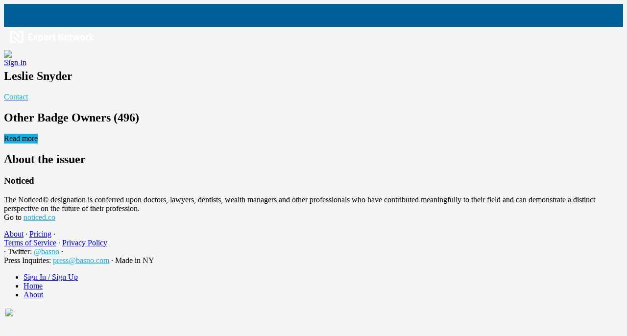

--- FILE ---
content_type: text/html; charset=utf-8
request_url: https://basno.com/gve7puoj
body_size: 29231
content:
<!DOCTYPE html>
<!--[if lt IE 8]>      <html class="wf-loading lt-ie8 ie7"> <![endif]-->
<!--[if IE 8 ]>        <html class="wf-loading ie8"> <![endif]-->
<!--[if IE 9 ]>        <html class="wf-loading ie9"> <![endif]-->
<!--[if gt IE 9]><!--> <html class="wf-loading"> <!--<![endif]-->
<head>
	<meta charset="utf-8">
	<meta http-equiv="X-UA-Compatible" content="IE=edge,chrome=1">
	<meta name="viewport" content="width=device-width, maximum-scale=1">
	<meta name="description" content="Basno is a platform for people's digital objects" />
	<meta name="google-site-verification" content="KavRGTt4imsPsCghgnPrBaD8quyX1ZtKteitlSU2EC8" />

	<title>Basno - Badge</title>

		<!-- start Mixpanel -->
	<script type="text/javascript">(function(e,b){if(!b.__SV){var a,f,i,g;window.mixpanel=b;a=e.createElement("script");a.type="text/javascript";a.async=!0;a.src=("https:"===e.location.protocol?"https:":"http:")+'//cdn.mxpnl.com/libs/mixpanel-2.2.min.js';f=e.getElementsByTagName("script")[0];f.parentNode.insertBefore(a,f);b._i=[];b.init=function(a,e,d){function f(b,h){var a=h.split(".");2==a.length&&(b=b[a[0]],h=a[1]);b[h]=function(){b.push([h].concat(Array.prototype.slice.call(arguments,0)))}}var c=b;"undefined"!==
	typeof d?c=b[d]=[]:d="mixpanel";c.people=c.people||[];c.toString=function(b){var a="mixpanel";"mixpanel"!==d&&(a+="."+d);b||(a+=" (stub)");return a};c.people.toString=function(){return c.toString(1)+".people (stub)"};i="disable track track_pageview track_links track_forms register register_once alias unregister identify name_tag set_config people.set people.set_once people.increment people.append people.track_charge people.clear_charges people.delete_user".split(" ");for(g=0;g<i.length;g++)f(c,i[g]);
	b._i.push([a,e,d])};b.__SV=1.2}})(document,window.mixpanel||[]);
	mixpanel.init("9f163debe532ffdf58af228d25cf8b7b");</script>


	

	<link rel="image_src" href="https://basno.com/gve7puoj.og.png?t=1769804918.58" />

	<meta property="og:title" content="Leslie Snyder&#39;s Noticed© Lawyer Badge" />
	<meta property="og:url" content="http://basno.com/gve7puoj" />
	<meta property="og:description" content="Leslie Snyder has been Noticed as a Distinguished Lawyer." />
	<meta property="og:type" content="object" />
	<meta property="og:image" content="https://basno.com/gve7puoj.og.png?t=1769804918.58" />
	<meta property="og:image:type" content="image/png" />
	<meta property="og:image:width" content="470" />
	<meta property="og:image:height" content="247" />
	<meta property="og:site_name" content="Basno"/>
	<meta property="fb:app_id" content="126838653992861"/>



	<!--[if gt IE 8]><!--><link rel="stylesheet" href="/site_media/bbq/css/style_common.css?v=2349b03"><!--<![endif]-->
	<!--[if IE 8]> <link rel="stylesheet" href="/site_media/bbq/css/style_common.ie8.css?v=2349b03"> <![endif]-->
	<!--[if gt IE 8]><!--><link rel="stylesheet" href="/site_media/bbq/css/style_bbq.css?v=2349b03"><!--<![endif]-->
	<!--[if IE 8]> <link rel="stylesheet" href="/site_media/bbq/css/style_bbq.ie8.css?v=2349b03"> <![endif]-->
	<link rel="stylesheet" href="/site_media/bbq/fonts/bf/icons.css?v=2349b03">

	<link rel="shortcut icon" href="/site_media/bbq/favicon.ico?v=2349b03" />
	<script src="/site_media/bbq/js/app.js?v=2349b03"></script>
	
	<!--[if gt IE 8]><!--><link rel="stylesheet" href="/site_media/bbq/css/page-badge.css?v=2349b03"><!--<![endif]-->
	<!--[if IE 8]> <link rel="stylesheet" href="/site_media/bbq/css/page-badge.ie8.css?v=2349b03"> <![endif]-->
	<base href="/gve7puoj/">

	
		
			
				
<style>




html, body {
	background: #F4F4F4;
	
}
#header-container {
	height: 47px !important;
}
#header-container .right-top-menu {
	height: 47px !important;
	line-height: 47px !important;
}
#header-container .right-top-menu a {
	display: inline-block !important;
	vertical-align: middle !important;
}
#header .logowrap {
	height: 47px !important;
	line-height: 47px !important;
}
#header .logowrap a {
	vertical-align: middle !important;
}
#header .hamburger-button-wrap {
	height: 47px !important;
	line-height: 47px !important;
}
.header-push {
	height: 47px !important;
}



.link {
	color: #14b1e7 !important;
}
.statement-box .statement-right .statement .subject {
	color: #14b1e7 !important;
}
.statement-box .statement-right .verification .verified-tick {
	color: #14b1e7 !important;
}
.action-box a:hover {
	color: #14b1e7 !important;
}
.action-box a i {
	color: #14b1e7 !important;
}
.story .add-story-btn i {
	color: #14b1e7 !important;
}
.story .add-story-btn:hover {
	border: solid 1px #14b1e7 !important;
}
.clickable-bg .widget-credential:hover,
.clickable-bg .widget-badge:hover {
	border-color: #14b1e7 !important;
}
.btn-style-blue {
	border-bottom: 2px solid #14b1e7 !important;
	border-top: 1px solid #14b1e7 !important;
	background: #14b1e7 !important;
}
.widget-sidebar-user .contact {
	color: #14b1e7 !important;
	border-color: #14b1e7 !important;
}
.page-badge .description-block a {
	color: #14b1e7 !important;
}
.page-badge .side-block .section.markdown a {
	color: #14b1e7 !important;
}
#header-container {
	background: #006198 !important;
	color: #F9F9F9 !important;
}
#header-container .right-top-menu {
	color: #F9F9F9 !important;
}
#header .brandtitle {
	font-weight: 100;
	font-size: 17px;
	color: #F9F9F9 !important;
}
#hamburger-button {
	color: #F9F9F9 !important;
}
.orange-button {
	border-color: #F9F9F9 !important;
	color: #F9F9F9 !important;
}
</style>

			
		
	

   <!-- <input type='hidden' name='csrfmiddlewaretoken' value='B9CEYwVB2e8CfgVng0IoVenX9xdxxtLI' /> -->

</head>

<body class="layout-sidebar page-badge">

	<!--[if lt IE 8]>
<style type="text/css">
	.oldbrowserwrapper {
		position: fixed;
		width: 100%;
		top: 0;
		left: 0;
		text-align: center;
		z-index: 9999;
		height: 100%;
		zoom: 1;
		filter: progid:DXImageTransform.Microsoft.gradient(startColorstr=#50000000,endColorstr=#50000000);
	}
	.oldbrowser {
		zoom: 1;
		display: block;
		background-color: #222222;
		width: 600px;
		margin-top: 100px;
		margin-left: auto;
		margin-right: auto;
		text-align: center;
		color: white;
		font-size: 20px;
		font-family: Arial;
		padding: 100px;
	}
	.oldbrowser a {
		color: white;
		text-decoration: none;
	}
</style>
<div class="oldbrowserwrapper">
<div class="oldbrowser">
	<a href="http://browsehappy.com/">
		Your web browser is out of date.<br>
		It has known security flaws and may not display all<br>
		features of this and other websites.<br><br>
		<u>Learn how to update your browser.</u>
	</a>
</div>
</div>
<![endif]-->

	<div id="everything">

		
	
		
			
				<div id="header-container">

	<div id="header">
		<div class="hamburger-button-wrap only-mobile-tablet">
			<i id="hamburger-button" class="fa fa-reorder"></i>
		</div>
		<div class="logowrap">
		
			
				<a href="http://noticed.co/">
					<img class="brandlogo" src="https://s3.amazonaws.com/com.basno.storage/issuer_header_logo/expertnetwork_1439242289.png">
				</a>
			
		
		</div>

		<div class="right-top-menu only-desktop">
			
				
					
				
			
			
				<a href="/auth">Sign In</a>
			
		</div>
	</div>

</div>

<div class="header-push"></div>

			
		
	


		

	

	<div id="body">
		
		

		

		<div class="desktop-sidebar only-desktop">
			
	
		<div class="widget-sidebar-user">
	<img class="owner-img" src="https://basno.com/site_media/bbq/img/profile-image-placeholder/LS.png" />
	<h2 class="name">Leslie Snyder</h2>
	<div class="separator"></div>
	
		<a href="javascript:void(0)"
			bn-trigger-dialog="/dialogs/dialog_contact/"
			context="{&quot;uid&quot;:&quot;lesliesnyder1&quot;}">
			<div class="contact">Contact</div>
		</a>
	
</div>
	

 		</div>
			

		<div id="content">
			
<div id="pageInstance" ng-controller="pageInstanceController">

	<div class="main-column">

		

		<div bn-instance class="main-block" instance="badge_instance" main_badge="true"></div>

		

		

		

		

		

		

		

		

		
			<h2 class="other-instance-header">Other Badge Owners
				(496)</h2>
			<div ng-repeat="other_instance in other_instances">
				<div bn-instance instance="other_instance" main_badge="false" bn-clickable-bg="{! url_4('page_instance', { iid: other_instance.iid }) !}" class="clickable-bg">
				</div>
			</div>

			<div ng-if="more_stories" class="more-stories">
				<span class="btn-style-blue btn-s-normal btn-w-100 btn-upper" ng-click="load_more_instances()">Read more</span>
			</div>
		
		
		<script type="text/ng-template" id="_widget_badge.html">
<div class="widget-badge" ng-class="{disabled: (badge_instance.vrecord && badge_instance.vrecord.disable == 'true')}">

        <div class="shelf3" ng-if="main_badge && badge_instance.steps.length>0" ng-controller="shelfController">
			<div ng-if="steps.length < 2">
				<img class="shelf3-png" ng-src="{! steps[0].image_src !}">
			</div>
			<div class="shelf3-canvas" ng-if="steps.length >= 2">
				<div ng-repeat="step in steps">
					<div class="shelf3-step" ng-show="step.is_visible">
						<img class="shelf3-png" ng-src="{! step.image_src !}" ng-click="click()">
					</div>
				</div>
			</div>
			<i ng-if="steps.length >= 2" class="rotate-button fa fa-undo" ng-click="click()"></i>
		</div>

		<div class="badge-placeholder" ng-if="main_badge && badge_instance.steps.length == 0 && badge_instance.prototype.requester_is_issuer_of_prototype">
			<img src="/site_media/bbq/img/widget-badge/blurredbadge.png?v=2349b03">
			<div class="add-design-overlay">
				<div class="add-design-copy">Add a branded badge design to make this credential stand out!</div>
				<a class="add-design-button" href="{! url_4('rebeldash_prototype_configure_design', { pid: badge_instance.prototype.pid, isid: badge_instance.prototype.issuer.isid }) !}">Add a design</a>
			</div>
		</div>

		<div class="statement-box">
			<div class="statement-left">
				<a ng-href="{! url_4('page_collection', {uid: badge_instance.owner.uid}) !}"><img class="owner-img" ng-src="{! badge_instance.owner.profile_image_url !}" /></a>
			</div>
			<div class="statement-right">
				<div class="statement">
					<a ng-href="{! url_4('page_collection', {uid: badge_instance.owner.uid}) !}" class="link"><span class="subject">{! badge_instance.owner.fullname !}</span></a>
					{! badge_instance.display_statement !}
				</div>
				<div class="verification">
					<span class="label">Verified by:</span>

<!--					<a class="issuer-name link" ng-href="{! url_4('page_channel', {isid: badge_instance.prototype.issuer.isid}) !}">{!  badge_instance.prototype.issuer.fullname  !}</a>
-->
					<a class="issuer-name link" bn-trigger-dialog="{! url_4('dialog_issuerinfo') !}" context="{&quot;isid&quot;:&quot;{!badge_instance.prototype.issuer.isid!}&quot;}">
					{! badge_instance.prototype.issuer.fullname !}
					</a>

					<a href="/verified" class="verified-tick tooltip-hover" ng-if="badge_instance.prototype.issuer.verified">
						<i class="fa fa-check-circle"></i>
						<span class="tooltip right">
							<span class="tooltip-inner">
								Verified Issuer
							</span>
							<span class="tooltip-arrow"></span>
						</span>
					</a>
				</div>
			</div>
		</div>

		<div class="own-story-box story" ng-if="badge_instance.story.length>0 || badge_instance.requester_is_owner_of_instance || badge_instance.prototype.requester_is_issuer_of_prototype">
			<div bn-story can-edit="(badge_instance.requester_is_owner_of_instance || badge_instance.prototype.requester_is_issuer_of_prototype) && main_badge" iid="badge_instance.iid" category="badge_instance.prototype.category" story="badge_instance.story"></div>
		</div>

		<div class="nyusps-series-badges" ng-if="{43987:1,43986:1}[badge_instance.prototype.pid]">
			<div bn-nyusps-series iid="badge_instance.iid"></div>
		</div>

		<div class="action-box">
			<a ng-click="trigger_share_dialog()">
				<i class="fa fa-paper-plane-o"></i>
				Share
			</a>
			<a bn-like-button iid="badge_instance.iid" likes="badge_instance.likes"></a>
			<a ng-if="cfa_print && badge_instance.requester_is_owner_of_instance && main_badge"
			   ng-href="{! url_4('partners_cfainstitute_certificate', {iid: badge_instance.iid}) !}">
				<i class="fa fa-print"></i>
				Print
			</a>
			<a target="_blank" ng-if="main_badge && badge_instance.prototype.certificate_enabled && badge_instance.requester_is_owner_of_instance && !(badge_instance.vrecord && badge_instance.vrecord.disable_certificate == 'true')"
			   ng-href="{! url_4('certificate', {iid: badge_instance.iid}) !}">
				<i class="bf bf-ribbon"></i>
				Certificate
			</a>
			<a ng-if="(badge_instance.prototype.pid == '8113' || badge_instance.prototype.pid == '8114') && badge_instance.requester_is_owner_of_instance && main_badge" bn-trigger-dialog="/dialogs/fprbb/" context="{&quot;iid&quot;:&quot;{!badge_instance.iid!}&quot;}">
				<i class="fa fa-barcode"></i>
				Offer
			</a>
			<a ng-if="badge_instance.prototype.primary_action.scheme=='link' && main_badge && !badge_instance.prototype.requester_owns_instance_of_prototype" ng-href="{! badge_instance.prototype.primary_action.link !}">
				<i class="fa fa-plus"></i>
				Get this badge
			</a>
			<a ng-if="badge_instance.prototype.primary_action.scheme=='claimprocess' && main_badge && !badge_instance.prototype.requester_owns_instance_of_prototype"
			   bn-trigger-dialog="{! badge_instance.prototype.primary_action.dialog_url !}"
			   context="{&quot;claimprocess&quot;:&quot;{! badge_instance.prototype.primary_action.prid !}&quot;}">
				<i class="fa fa-plus"></i>
				Get this badge
			</a>
			<a ng-if="badge_instance.requester_is_owner_of_instance && badge_instance.steps.length > 0" href="{! url_4('instance_download', { iid: badge_instance.iid }) !}">
				<i class="fa fa-download"></i>
				Download
			</a>
		</div>

        <div class="disabled-overlay">
            <div class="label">
                This badge has been marked as inactive.
            </div>
        </div>

	</div>
</script>

<style>
    .widget-badge .disabled-overlay {
        display: none;
    }
    .main-block .widget-badge.disabled {
        position: relative;
    }
    .main-block .widget-badge.disabled .disabled-overlay {
        position: absolute;
        background: rgba(255,255,255,0.8);
        z-index: 3;
        top: 0;
        left: 0;
        right: 0;
        bottom: 0;
        display: block;
    }
    .main-block .widget-badge.disabled .disabled-overlay .label{
        background: orange;
        display: block;
        color: white;
        padding: 10px;
        margin: 10px;
        border-radius: 3px;
    }
</style>

<script type="text/ng-template" id="_story.html">
	<span class="edit-button" ng-if="story.length &gt; 0 && canEdit" ng-click="toggleEditing()"><i class="fa fa-pencil"></i></span>
	<div ng-repeat="item in story" class="item" ng-class="{editing: editing}">
		<div class="item-photo" ng-if='item.item_type=="photo"'>
			<i ng-click="deleteStoryItem(item)" class="remove-btn fa fa-trash-o"></i>
			<img ng-src='{! item.image_url !}'>
			<div ng-if="!$last || item.caption" style="position:relative;">
				<div class="photo-tail">
				</div>
				<div class="caption" ng-if="item.caption">
					{! item.caption !}
				</div>
			</div>
		</div>
		<div class="item-text" ng-if='item.item_type=="text"'>
			<i ng-click="deleteStoryItem(item)" class="remove-btn fa fa-trash-o"></i>
			<i class="bicon bicon-text"></i>
			<div ng-if="!$last" class="vertical-line"></div>
			<div class="content" ng-class="{ notlast: !$last}">
				{! item.text !}
			</div>
		</div>
		<div class="item-quote" ng-if='item.item_type=="quote"'>
			<i ng-click="deleteStoryItem(item)" class="remove-btn fa fa-trash-o"></i>
			<i class="bicon bicon-quote"></i>
			<div ng-if="!$last" class="vertical-line"></div>
			<div class="content" ng-class="{ notlast: !$last}">
				<div class="quote">
					{! item.quote !}
				</div>
				<div class="quote-source">
					-{! item.quote_source !}
				</div>
			</div>
		</div>
		<div class="item-dedication" ng-if='item.item_type=="dedication"'>
			<i ng-click="deleteStoryItem(item)" class="remove-btn fa fa-trash-o"></i>
			<i class="bicon bicon-dedication"></i>
			<div ng-if="!$last" class="vertical-line"></div>
			<div class="content"  ng-class="{ notlast: !$last}">
				<strong>This badge is dedicated to</strong>
				<div class="dedication">
					{! item.dedicatee !} {! item.dedication !}
				</div>
			</div>
		</div>
	</div>

	<div class="add-story-btn" ng-if="canEdit && !forms.is_open" ng-click="forms.open('text', true)">
		<i class="fa fa-plus"></i>
		<span ng-show="{professional:1,education:1}[category]">
			Personalize your badge with text or other content
		</span>
		<span ng-hide="{professional:1,education:1}[category]">
			Add a story, photo, dedication, or quote here...
		</span>
	</div>

	<div class="center form_selector" ng-if="forms.is_open">

		<div class="story-type-btn" ng-click="forms.open('text')" ng-class="{ active: forms.active=='text' || forms.active=='all' }">
			<div class="icon"><i class="bicon bicon-text"></i></div>
			<div class="label">Write</div>
		</div>


		<div class="story-type-btn" ng-click="forms.open('photo')" ng-class="{ active: forms.active=='photo' || forms.active=='all' }">
			<div class="icon"><i class="bicon bicon-photo"></i></div>
			<div class="label">Photo</div>
		</div>

		<div class="story-type-btn" ng-click="forms.open('quote')" ng-class="{ active: forms.active=='quote' || forms.active=='all' }">
			<div class="icon"><i class="bicon bicon-quote"></i></div>
			<div class="label">Quote</div>
		</div>

		<div class="story-type-btn" ng-click="forms.open('dedication')" ng-class="{ active: forms.active=='dedication' || forms.active=='all' }">
			<div class="icon"><i class="bicon bicon-dedication"></i></div>
			<div class="label">Dedicate</div>
		</div>

	</div>


	<div ng-if="forms.is_open" class="story_forms">

		<form novalidate name="textForm" class="story-form story-form-text" ng-if="forms.active=='text'" bn-submit="submit(story, iid)" ng-controller="textFormController">
			<div class="row">
				<label class="ie8label" for="textFormText">Write your story</label>
				<textarea class="story-input text-story-input" id="textFormText" name="text" ng-model="data.text" placeholder="Write your story" required></textarea>
			</div>
			<div class="row bottom">
				<div class="left"><span class="cancel link" ng-click="forms.close()">Cancel</span></div>
				<div class="right"><input type="submit" class="btn-style-blue btn-w-auto btn-s-smaller btn-upper" value="Submit" /></div>
				<div style="clear:both;"></div>
			</div>
		</form>

		<form novalidate name="dedicationForm" class="story-form story-form-dedication" ng-if="forms.active=='dedication'" bn-submit="submit(story, iid)" ng-controller="dedicationFormController">
			<div class="row">
				<label class="ie8label" for="dedicationFormDedicatee">Person (i.e. My Mom):</label>
				<input type="text" class="story-input" id="dedicationFormDedicatee" name="dedicatee" ng-model="data.dedicatee" placeholder="Person (i.e. My Mom)" required></input>
			</div>
			<div class="row">
				<label class="ie8label" for="dedicationFormDedication">You can write more here (optional):</label>
				<textarea class="story-input" name="dedication" id="dedicationFormDedication" ng-model="data.dedication" placeholder="You can write more here (optional)"></textarea>
			</div>
			<div class="row bottom">
				<div class="left"><span class="cancel link" ng-click="forms.close()">Cancel</span></div>
				<div class="right"><input type="submit" class="btn-style-blue btn-w-auto btn-s-smaller btn-upper" value="Submit" /></div>
				<div style="clear:both;"></div>
			</div>
		</form>

		<form novalidate name="photoForm" class="story-form story-form-photo" ng-if="forms.active=='photo'" bn-submit="submit(story,iid)" ng-controller="photoFormController">
			<div class="row photo-upload" bn-story-photo-uploader ng-model="data.signed_handles" required>
				<div ng-show="up.state == 'idle'">
					<div class="upload-button"
						bn-uploader
						bn-target="{! url_4('xhr_instance_story_photo_upload', { iid : iid }) !}"
						bn-allow="['png','jpg','jpeg']"
						bn-on-submit="up.submit"
						bn-on-success="up.success"
						bn-on-error="up.error">
						<i class="fa fa-arrow-circle-o-up"></i><br><span>click to upload a photo</span>
					</div>
				</div>
				<div ng-show="up.state == 'uploading'" class="uploading">
					uploading...
				</div>
				<div ng-show="up.state == 'uploaded'">
					<img ng-src="{! up.preview_url !}" class="photo">
				</div>
			</div>
			<div class="row">
				<label class="ie8label" for="photoFormCaption">Caption (optional):</label>
				<input type="text" class="story-input" id="photoFormCaption" name="caption" ng-model="data.caption" placeholder="Caption (optional)">
			</div>
			<div class="row bottom">
				<div class="left"><span class="cancel link" ng-click="forms.close()">Cancel</span></div>
				<div class="right"><input type="submit" class="btn-style-blue btn-w-auto btn-s-smaller btn-upper" value="Submit" /></div>
				<div style="clear:both;"></div>
			</div>
		</form>

		<form novalidate name="quoteForm" class="story-form story-form-quote" ng-if="forms.active=='quote'" bn-submit="submit(story,iid)" ng-controller="quoteFormController">
			<div class="row">
				<label class="ie8label" for="quoteFormQuote">Quote (i.e. It&#39;s kind of fun to do the impossible):</label>
				<textarea class="story-input" name="quote" id="quoteFormQuote" ng-model="data.quote" placeholder="Quote (i.e. It’s kind of fun to do the impossible)" required></textarea>
			</div>
			<div class="row">
				<label class="ie8label" for="quoteFormSource">Source (i.e. Walt Disney):</label>
				<input type="text" class="story-input" id="quoteFormSource" name="quote_source" ng-model="data.quote_source" placeholder="Source (i.e. Walt Disney)" required></input>
			</div>
			<div class="row bottom">
				<div class="left"><span class="cancel link" ng-click="forms.close()">Cancel</span></div>
				<div class="right"><input type="submit" class="btn-style-blue btn-w-auto btn-s-smaller btn-upper" value="Submit" /></div>
				<div style="clear:both;"></div>
			</div>
		</form>

		<div ng-show="submitting" class="submitting"></div>

	</div>

</script>

<script type="text/ng-template" id="_nyusps-series.html">
	<div ng-if="related.length > 0" class="widget-nyusps-series">
		<div class="widget-nyusps-series-badge" ng-repeat="badge in related">
			<div class="left">
				<img ng-src="{! badge.steps[0].image_src !}">
			</div>
			<div class="right">
				{! badge.owner.fullname !}
				{! badge.display_statement !}<br>
				<img ng-src="{! steps[0].image_src !}">
				<a ng-href="{! url_4('page_collection', {uid: badge_instance.owner.uid}) !}" class="link"><span class="subject">{! badge_instance.owner.fullname !}</span></a>
			</div>
			<div style="clear:both;"></div>
		</div>
	</div>
</script>

	</div>

	<div class="right-column">
		

	

	
			
	

	
			
<div class="side-block widget-sidebar-issuer">
	<h2 class="sidebar-section-title">About the issuer</h2>
	<div class="section">
		<h3>Noticed</h3>
		The Noticed© designation is conferred upon doctors, lawyers, dentists, wealth managers and other professionals who have contributed meaningfully to their field and can demonstrate a distinct perspective on the future of their profession.
	</div>
	
	<div class="section truncate">
		Go to <a class="link" target="_blank" href="http://noticed.co/">noticed.co</a>
	</div>
	
</div>

	


	</div>
	<div style="clear:both;"></div>
</div>



		</div>
		<div style="clear:both;"></div>
	</div>

	<div id="hamburger-lock"></div>



		<div class="footer-push"></div>
	</div>

	<div id="footer-container">
		<div id="footer">
			<div>
				
				<p>
					<a href="/about">About</a>
					<span>&middot;</span>
					<a href="/pricing">Pricing</a>
					<span class="only-desktop">&middot;</span>

					<br class="only-mobile-tablet">
					<a href="/terms_of_use">Terms&nbsp;of&nbsp;Service</a>
					<span>&middot;</span>
					<a href="/privacy_policy">Privacy&nbsp;Policy</a>
					<br  class="only-desktop">
					<span class="only-mobile-tablet">&middot;</span>
					Twitter:&nbsp;<a href="https://twitter.com/basno" class="link">@basno</a>
					<span class="only-desktop">&middot;</span>

					<br class="only-mobile-tablet">
					Press&nbsp;Inquiries:&nbsp;<a href="mailto:press@basno.com" class="link">press@basno.com</a>
					<span>&middot;</span>
					Made&nbsp;in&nbsp;NY
				</p>
				
			</div>
		</div>
	</div>

	<div class="mobile-sidebar only-mobile-tablet">
		
<div class="hamburger-menu">
	
	<ul>
		
			<li><a href="/auth"><i class="fa fa-sign-in"></i>Sign In / Sign Up</a></li>
		
		<li ><a href="/"><i class="fa fa-home"></i>Home</a></li>
		
		<li ><a href="/about"><i class="fa fa-info-circle"></i>About</a></li>
	</ul>
	<div class="divider"></div>
	
</div>

 	</div>

	<div id="dialog-overlay"></div>
<div id="dialog-wrapper">
	<div class="dialog" bn-lockable>
		<div id="dialog-content"></div>
		<div id="dialog-lock" class="hidden">
			<table><tr><td><img src="/site_media/img/ajax-loader_neutral.gif"></td></tr></table>
		</div>
	</div>
</div>

	<script src="/site_media/bbq/js/app-angular.js?v=2349b03"></script>
	
<script id="jscontext" type="application/json">
{"first_view": false, "badge_prototype": {"pid": "15442"}, "story": {"items": [], "badge_instance": {"owner": {"profile_image_url": "https://basno.com/site_media/bbq/img/profile-image-placeholder/LS.png", "fullname": "Leslie Snyder", "uid": "lesliesnyder1", "profile_url": "/users/lesliesnyder1"}, "iid": "gve7puoj", "prototype": {"category": "professional", "statement_verb": "custom", "display_name": "Noticed\u00a9 Lawyer Badge", "name": "Noticed\u00a9 Lawyer", "tags": [], "url": "/store/15442", "num_comments": 0, "image": "s3://com.basno.storage/prototypes/15442_1523036358.png", "object_type": "badge", "pid": "15442", "display_description": "The owner of this badge has been Noticed as a Distinguished Lawyer.", "issuer": {"fullname": "Noticed", "isid": "expertnetwork", "verified": true, "image": "http://s3.amazonaws.com/com.basno.storage/issuer_profile_images/expertnetwork_1507239322.png"}, "image_url": "https://s3.amazonaws.com/com.basno.storage/prototypes/15442_1523036358.png", "num_owners": 497, "statement_object": "has been Noticed as a Distinguished Lawyer", "stats": {"owners": {"total": 497}, "stories": {"total": 83}, "comments": {"total": 0}, "shares": {"total": 425}, "views": {"total": 38000}}, "hidden": false, "baseline": -0.0, "num_views": 38000, "description": null}, "likes": {"count": 0, "liked": false}}, "is_owner": false}, "badge_instance": {"story": [], "vrecord": {}, "iid": "gve7puoj", "steps": [{"image_bottom": 0, "image_height": 312, "type": "badge", "image_width": 300, "image_src": "https://s3.amazonaws.com/com.basno.storage/instances/gve7puoj_1523060262.png"}], "likes": {"count": 0, "liked": false}, "owner": {"profile_image_url": "https://basno.com/site_media/bbq/img/profile-image-placeholder/LS.png", "fullname": "Leslie Snyder", "uid": "lesliesnyder1", "profile_url": "/users/lesliesnyder1"}, "display_statement": "has been Noticed as a Distinguished Lawyer.", "prototype": {"image": "s3://com.basno.storage/prototypes/15442_1523036358.png", "object_type": "badge", "pid": "15442", "primary_action": {"dialog_url": "/dialogs/badgeprocess/badgerequest", "scheme": "claimprocess", "prid": "9qzUHcSSxUyTcwvKB7GGBV1MhdHJul0p"}, "statement_object": "has been Noticed as a Distinguished Lawyer", "issuer": {"fullname": "Noticed", "isid": "expertnetwork", "verified": true, "image": "http://s3.amazonaws.com/com.basno.storage/issuer_profile_images/expertnetwork_1507239322.png"}, "category": "professional", "display_name": "Noticed\u00a9 Lawyer Badge", "baseline": -0.0, "num_comments": 0, "num_views": 38000, "display_description": "The owner of this badge has been Noticed as a Distinguished Lawyer.", "requester_is_issuer_of_prototype": false, "hidden": false, "description": null, "tags": [], "statement_verb": "custom", "num_owners": 497, "requester_owns_instance_of_prototype": false, "stats": {"owners": {"total": 497}, "stories": {"total": 83}, "comments": {"total": 0}, "shares": {"total": 425}, "views": {"total": 38000}}, "certificate_enabled": false, "name": "Noticed\u00a9 Lawyer", "url": "/store/15442", "image_url": "https://s3.amazonaws.com/com.basno.storage/prototypes/15442_1523036358.png"}, "requester_is_owner_of_instance": false}, "is_instance_owner": false}
</script>
<script src="/site_media/js/libs/slyuploader/slyuploader.js"></script>
<script src="/site_media/bbq/js/widget-badge.js?v=2349b03"></script>
<script src="/site_media/bbq/js/facebook_api_wrapper.js?v=2349b03"></script>
<script src="/site_media/bbq/js/page-instance.js?v=2349b03"></script>


	
	<script>
// loading google analytics assyncronously
var _gaq = _gaq || [];
_gaq.push(['_setAccount', 'UA-11153880-1']);
_gaq.push(['_setDomainName', '.basno.com']);
 
_gaq.push(['_trackPageview']);
(function() {
	  var ga = document.createElement('script'); ga.type = 'text/javascript'; ga.async = true;
	  ga.src = ('https:' == document.location.protocol ? 'https://ssl' : 'http://www') + '.google-analytics.com/ga.js';
	  var s = document.getElementsByTagName('script')[0]; s.parentNode.insertBefore(ga, s);
})();
</script>
	
</body>

</html>
